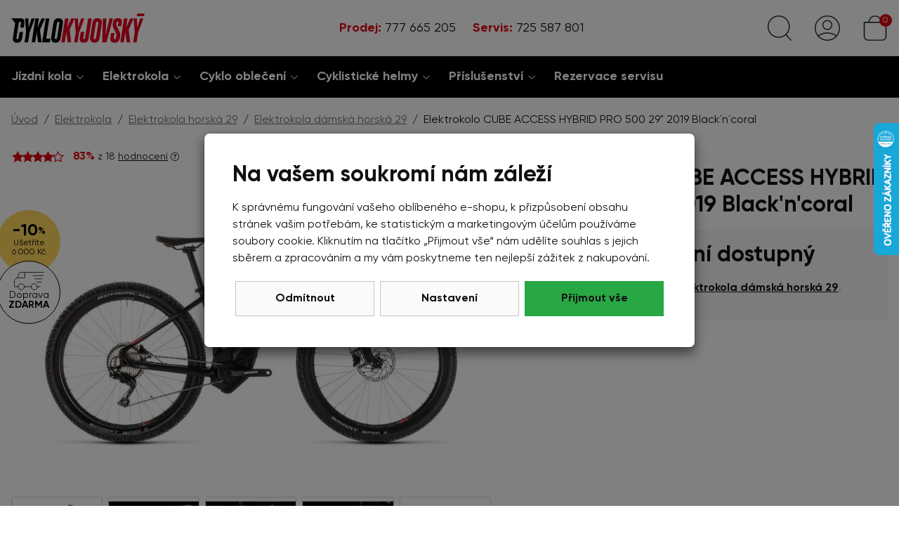

--- FILE ---
content_type: text/html;charset=utf-8
request_url: https://www.cyklokyjovsky.cz/elektrokolo-cube-access-hybrid-pro-500-29-2019-black-n-coral/d46137
body_size: 60286
content:
<!doctype html><html lang="cs-CZ">
<head><link rel="preconnect" href="https://www.googletagmanager.com">
    <link rel="dns-prefetch" href="https://www.googletagmanager.com"><script>
    window.dataLayer = window.dataLayer || [];
    function gtag(){window.dataLayer.push(arguments);}
    gtag('consent', 'default', {"analytics_storage" : "denied","ad_storage" : "denied","ad_user_data" : "denied","ad_personalization" : "denied", "wait_for_update": 500});
    window.dataLayer.push({'event':'wk-consent', 'wk_ad_storage': 'denied'});
</script>
    <meta name="viewport" content="width=device-width, initial-scale=1.0" />
    <meta http-equiv="content-type" content="text/html; charset=utf-8" />
    <title>Elektrokolo CUBE ACCESS HYBRID PRO 500 29" 2019 Black'n'coral    | CYKLOKYJOVSKY.cz</title>
    <meta name="author" content="Web-Klub.cz" />
    <meta name="robots" content="index,follow" />
    <link rel="preload" href="/fonts/Gilroy-Regular.woff2" as="font" type="font/woff2" crossorigin />
    <link rel="stylesheet" href="/css/fonts.css?691" />
    <link rel="stylesheet" href="/css/common.css?691" />
    <link rel="icon" type="image/png" href="/favicon/favicon-96x96.png" sizes="96x96" />
    <link rel="icon" type="image/svg+xml" href="/favicon/favicon.svg" />
    <link rel="shortcut icon" href="/favicon/favicon.ico" />
    <link rel="apple-touch-icon" sizes="180x180" href="/favicon/apple-touch-icon.png" />
    <meta name="apple-mobile-web-app-title" content="Cyklo K" />
    <link rel="manifest" href="/favicon/site.webmanifest" />
    <script>
    window.dataLayer.push({ ecommerce: null });
    window.dataLayer.push({
        'event':'view_item',
        'ecomm_pagetype':'product',
        'ecomm_prodid':'46137',
        'ecomm_totalvalue': 49578.51,
        "productName":"Elektrokolo CUBE ACCESS HYBRID PRO 500 29&quot; 2019 Black´n´coral",
        'visitorType':'anonymous',
        'ecommerce': {'items': [{'item_id':'46137','item_name':'Elektrokolo CUBE ACCESS HYBRID PRO 500 29&quot; 2019 Black´n´coral','price':'49578.51','item_brand':'CUBE','item_category':'Elektrokola dámská horská 29','item_condition':'nedostupne','quantity':'1'}]}
    });
    var seznam_itemId = '46137';
    var seznam_pagetype = 'offerdetail';
</script>
    
    <meta name="description" content="Horské elektrokolo CUBE ACCESS HYBRID PRO 500 - designově krásně provedené dámské elektrokolo na hliníkovém rámu s částečně zapuštěnou baterií, s motorem BOSCH Performance CX (75Nm, 250Watt) a baterií Bosch PowerPack 500. Kolo s desetirychlostní výbavou Shimano DEORE a s odpruženou vidlicí SUNTOUR, spolehlivé hydraulické brzdy Shimano. Váha: 22,9 kg" />
    <meta name="keywords" content="Elektrokolo CUBE ACCESS HYBRID PRO 500 29&quot; 2019 Black´n´coral,Elektrokola dámská horská 29,CUBE,e-shop" />
    <link rel="canonical" href="https://www.cyklokyjovsky.cz/elektrokolo-cube-access-hybrid-pro-500-29-2019-black-n-coral/d46137" />
    <meta property="og:title" content="Elektrokolo CUBE ACCESS HYBRID PRO 500 29&quot; 2019 Black´n´coral | CYKLOKYJOVSKY.cz"/>
    <meta property="og:type" content="article" />
    <meta property="og:url" content="https://www.cyklokyjovsky.cz/elektrokolo-cube-access-hybrid-pro-500-29-2019-black-n-coral/d46137"/>
    <meta property="og:image" content="https://www.cyklokyjovsky.cz/UserFiles/zbozi/obrazky/detail/238100-light-zoom-3.jpg" />
    <link rel="stylesheet" href="/css/pages/item-detail.css?691">
    <link rel="stylesheet" href="/css/pages/articles.css?691">
    
    

    <script>(function(w,d,s,l,i){w[l]=w[l]||[];w[l].push({'gtm.start':
            new Date().getTime(),event:'gtm.js'});var f=d.getElementsByTagName(s)[0],
            j=d.createElement(s),dl=l!='dataLayer'?'&l='+l:'';j.async=true;j.src=
            'https://www.googletagmanager.com/gtm.js?id='+i+dl;f.parentNode.insertBefore(j,f);
    })(window,document,'script','dataLayer','GTM-5WTHB96');</script>
    <script>
var _smartsupp = _smartsupp || {};
_smartsupp.key = '3aeba2f484e9885231ad7691d47edfc34bf0c0e2';
 window.onload = function(){
   setTimeout(loadAfterTime, 3000)
};
function loadAfterTime() { 
window.smartsupp||(function(d) {
  var s,c,o=smartsupp=function(){ o._.push(arguments)};o._=[];
  s=d.getElementsByTagName('script')[0];c=d.createElement('script');
  c.type='text/javascript';c.charset='utf-8';c.async=true;  c.src='https://www.smartsuppchat.com/loader.js?';s.parentNode.insertBefore(c,s);
})(document);
}
</script>
</head>
<body><noscript><iframe src="https://www.googletagmanager.com/ns.html?id=GTM-5WTHB96" height="0" width="0" style="display:none;visibility:hidden"></iframe></noscript>

    <div id="cookies-popup" class="dH">
        <h2 class="pb-0">Na vašem soukromí nám záleží</h2>
        <div class="cookie__text">K správnému fungování vašeho oblíbeného e-shopu, k přizpůsobení obsahu stránek vašim potřebám, ke statistickým a marketingovým účelům používáme soubory cookie.  Kliknutím na tlačítko &bdquo;Přijmout vše&ldquo; nám udělíte souhlas s jejich sběrem a zpracováním a my vám poskytneme ten nejlepší zážitek z nakupování.</div>
        <div class="mc__footer pt-3">
            <a href="javascript:void(0);" id="accept-required" class="js-set-cookie-btn cookie__btn cookie__btn--gray cookie__btn--mobile-last" rel="nofollow">Odmítnout</a>
            <a href="/cookiesSetting.dhtml" data-modal="static" class="cookie__btn cookie__btn--gray modal-trigger" rel="nofollow">Nastavení</a>
            <a href="javascript:void(0);" id="accept-all" class="js-set-cookie-btn cookie__btn cookie__btn--mobile-first" rel="nofollow">Přijmout vše</a>
        </div>
    </div>


<div style="display: none;"><svg xmlns="http://www.w3.org/2000/svg" xmlns:xlink="http://www.w3.org/1999/xlink"><symbol id="i-search" viewBox="0 0 26 26" xmlns="http://www.w3.org/2000/svg"><g fill="none" stroke-linecap="round" stroke-linejoin="round" transform="translate(.75 .75)"><path d="m18.92 19.41 5.17 5.23"></path><ellipse cx="11.32" cy="10.73" rx="10.91" ry="10.88"></ellipse></g></g></symbol><symbol id="i-user" viewBox="0 0 26 26" xmlns="http://www.w3.org/2000/svg"><g fill="none" stroke="#1D1D1B" stroke-linecap="round" stroke-linejoin="round"><circle cx="13" cy="13" r="12.45"></circle><circle cx="13" cy="9.83" r="4.62"></circle><path d="M3.55 21.12a15.69 15.69 0 0 1 18.88 0"></path></g></symbol><symbol id="i-phone" viewBox="0 0 26 26" xmlns="http://www.w3.org/2000/svg"><path d="M24.8 25.1l1.2-5.3c.1-.6-.2-1.2-.7-1.4L19.6 16c-.5-.2-1.1-.1-1.4.3l-2.5 3.1c-3.9-1.8-7.1-5-9-9l3.1-2.5c.4-.3.6-.9.4-1.4L7.6.7C7.4.2 6.8-.1 6.2 0L.9 1.2c-.5.2-.9.7-.9 1.2C0 15.4 10.5 26 23.6 26c.5 0 1-.4 1.2-.9z"></path></symbol><symbol id="i-menu" viewBox="0 0 26 26" xmlns="http://www.w3.org/2000/svg"><g id="menu" fill="none" stroke="#1D1D1B" stroke-linecap="round" stroke-linejoin="round"><path d="M.6.7h24.8M.6 25.3h24.8M.6 13h24.8"></path></g></symbol><symbol id="i-cart" viewBox="0 0 26 26"  xmlns="http://www.w3.org/2000/svg"><g fill="none" stroke-linecap="round" stroke-linejoin="round"><path d="M6.54 7.02a6.46 6.46 0 1 1 12.92 0"></path><path d="M20.39 25.35H5.61a3.85 3.85 0 0 1-3.85-3.85V7.02h22.48V21.5a3.85 3.85 0 0 1-3.85 3.85h0z"></path></g></symbol><symbol id="i-home" viewBox="0 0 84 74" xmlns="http://www.w3.org/2000/svg" fill="none"><path d="M5.55566 27.375H78.4446V72H5.55566V27.375Z" stroke="black" stroke-width="2.5"></path><path d="M47.7141 37H70.5713V72H47.7141V37Z" stroke="black" stroke-width="2.5"></path><path d="M13.4287 37H40.0954V58.3889H13.4287V37Z" stroke="black" stroke-width="2.5"></path><path d="M72.476 2H11.5236C9.4284 2 7.71411 3.75 7.71411 5.88889V11.7222H76.2855V5.88889C76.2855 3.75 74.5713 2 72.476 2ZM36.2855 11.7222H47.7141V27.2778H36.2855V11.7222ZM66.7617 11.7222H57.2379L59.1427 27.2778H70.5713L66.7617 11.7222ZM17.2379 11.7222H26.7617L24.857 27.2778H13.4284L17.2379 11.7222Z" stroke="black" stroke-width="2.5"></path><path d="M57.2381 11.7222H47.7143V27.2777H59.1429L57.2381 11.7222ZM76.2857 11.7222H66.7619L70.5714 27.2777H82L76.2857 11.7222ZM26.7619 11.7222H36.2857V27.2777H24.8571L26.7619 11.7222ZM7.71429 11.7222H17.2381L13.4286 27.2777H2L7.71429 11.7222Z" stroke="black" stroke-width="2.5"></path></symbol></svg></div>
<header id="js-header" class="header">
    <div class="container-xxl px-0">
        <div class="d-flex justify-content-between align-items-center h__height">
            <div class="d-flex">
                <div data-target="#mm__wrapper" role="button" class="js-btn-trigger js-h__btn-menu h__btn d-lg-none" title="Menu" aria-label="Menu"><svg><use xlink:href="#i-menu"></use></svg></div>
                <a href="/" title="Úvodní stránka" class="h__logo-link"><svg xmlns="http://www.w3.org/2000/svg" xml:space="preserve" class="img-fluid" width="284" height="62" viewBox="0 0 284 62"><path fill="#E20020" d="m155.34 38.91-1.95 12.33c-.27 1.82.27 2.7 1.55 2.7h.27c1.35 0 1.75-1.08 2.02-2.76l6.4-40.3h7.68l-6.47 40.77c-1.08 6.74-3.71 9.77-9.1 9.77h-2.22c-5.46 0-8.69-2.83-7.68-9.3l2.09-13.21h7.41zM183.85 10.4c7.21 0 9.91 4.52 8.83 11.52l-4.38 27.83c-1.08 6.87-3.57 11.86-10.31 11.86h-1.28c-7.01 0-9.77-4.85-8.69-11.86l4.38-27.83c1.08-7.01 3.44-11.52 10.18-11.52h1.27zm-3.84 11.12-4.51 28.71c-.47 2.36.07 3.98 2.16 3.98s2.56-1.55 3.03-3.98l4.52-28.71c.47-2.7-.41-3.84-2.23-3.84-1.83 0-2.5 1.21-2.97 3.84M195.03 10.87h7.35l-1.62 34.1 8.42-34.1h7.21l-13.67 50.14h-9.04zM219.36 61.55c-6.27 0-9.43-3.64-8.42-9.84l1.62-10.31h7.34l-1.48 9.43c-.34 2.29.34 3.44 2.16 3.44s2.36-1.35 2.83-4.38l.2-1.28c.74-4.25.14-5.93-2.22-10.24l-2.02-3.71c-2.7-4.85-4.11-8.29-3.23-13.41l.27-1.69c1.01-6.47 4.04-9.16 9.5-9.16h1.75c5.93 0 8.69 2.76 7.82 8.42l-1.28 8.15h-7.21l1.08-6.81c.34-2.09-.07-3.03-1.75-3.03s-2.16 1.08-2.43 2.76l-.2 1.28c-.34 2.7.2 4.04 2.16 7.95l1.95 3.91c3.03 6.33 4.85 9.23 3.97 15.57l-.27 1.75c-1.15 7.61-4.65 11.19-10.58 11.19h-1.56zM252.98 10.87h7.48l-10.58 23.52 3.37 26.62h-7.61l-2.7-21.56-3.43 21.56h-7.42l7.95-50.14h7.42l-3.04 19.21zM270.1 40.39l-3.3 20.62h-7.42l3.37-21.09-2.15-29.05h7.01l.4 18.8 6.2-18.8h7.01zM127.38 10.87h7.48l-10.58 23.52 3.37 26.62h-7.62l-2.69-21.56-3.44 21.56h-7.41l7.95-50.14h7.41l-3.03 19.21zM144.49 40.39l-3.3 20.62h-7.41l3.37-21.09-2.16-29.05H142l.4 18.8 6.21-18.8h7z"></path><path d="M19.76 10.4H.27L8.4 20.44l-.02.14-4.79 30.39c-.88 5.39.88 10.71 8.22 10.71h1.75c6.87 0 8.83-5.46 9.7-10.58l1.89-12h-7.41l-1.88 11.8c-.34 2.09-.94 3.37-2.76 3.37s-2.22-1.42-1.95-3.3l4.72-29.99c.34-2.16.88-3.3 2.7-3.3 1.75 0 2.43 1.08 2.09 3.3l-1.42 8.76h7.41L28 21.11c.73-5.05-.08-10.71-8.24-10.71M43.08 10.87l-6.2 18.8-.4-18.8h-7.01l2.15 29.05-3.37 21.09h7.42l3.3-20.62 11.12-29.52zM71.79 10.87h-7.48l-8.56 19.21 3.03-19.21h-7.41l-7.95 50.14h7.41l3.44-21.56 2.69 21.56h7.62l-3.37-26.62zM81.08 10.87h-7.41l-7.95 50.14h16.44l1.22-7.75h-9.03zM100.96 10.4h-1.28c-6.74 0-9.1 4.52-10.18 11.52l-4.38 27.83c-1.08 7.01 1.68 11.86 8.69 11.86h1.28c6.74 0 9.23-4.99 10.31-11.86l4.38-27.83c1.09-7-1.61-11.52-8.82-11.52m1.35 11.12L97.8 50.23c-.47 2.43-.94 3.98-3.03 3.98s-2.63-1.62-2.16-3.98l4.52-28.71c.47-2.63 1.14-3.84 2.96-3.84s2.69 1.15 2.22 3.84"></path><path fill="#E20020" d="m268.27.32-1.17 5.73h15.46l1.17-5.73z"></path></svg> </a>
            </div>
            <script type="application/ld+json">
                    {
                        "@context": "https://schema.org",
                        "@type": "Organization",
                        "name": "Cyklo Kyjovský s.r.o.",
                        "url": "https://www.cyklokyjovsky.cz/",
                        "logo": "https://www.cyklokyjovsky.cz/images/logo-cyklo-kyjovsky-br.svg",
                        "email": "info@cyklokyjovsky.cz",
                        "telephone": "777 665 205",
                        "address": {
                            "@type": "PostalAddress",
                            "streetAddress": "Československé armády 1213",
                            "addressLocality": "Slavkov u Brna",
                            "addressRegion": "Jihomoravský kraj",
                            "postalCode": "68401",
                            "addressCountry": "CS"
                        }
                    }
                </script>
            <div class="h__phone">
                <a href="tel:+420777 665 205" title="Volejte 777 665 205" class="d-inline-block mr-3 mr-md-4"><strong>Prodej:</strong> 777 665 205</a>
                <a href="tel:+420725 587 801" title="Volejte 725 587 801" class=""><strong>Servis:</strong> 725 587 801</a>
            </div>

            <div class="h__icons d-flex">
                <div class="position-static">
                    <a href="javascript:void(0);" id="searchButton" role="button" class="js-btn-trigger h__btn" data-target=".h__search-content" title="Hledej"><svg stroke="#1D1D1B"><use xlink:href="#i-search"></use></svg></a>
                    <div class="h__search-content">
                        <div class="container-xxl container-w-1360 px-0">
                        <form action="/items.dhtml" method="get" id="formSearch" role="search">
                            <fieldset>
                                <div class="input-group input-group-lg">
                                    <input type="hidden" name="search" value="true" />
                                    <input id="js-search-input" type="text" name="pattern" class="form-control h__search-input" placeholder="např. cube, elektrokolo" />
                                    <span class="input-group-append"><button class="btn btn-lg btn-success" type="submit" title="Hledej"><svg width="26" height="26" ><use xlink:href="#i-search" stroke="white"></use></svg></button></span>
                                </div>
                            </fieldset>
                        </form>
                        </div>
                    </div>
                </div>

                <div class="position-relative">
                <a data-target=".h__user-content" class="js-btn-trigger h__btn position-relative" title="Můj účet"><svg><use xlink:href="#i-user"></use></svg></a>
                    
                    <div class="h__user-content">
                        
                            <form id="headerCustomerLogin" action="/customerLogin.dhtml" method="post">
                                <input type="hidden" name="redirectTo" value="/customerOrders.dhtml" />
                                <div class="modal-body px-5">
                                    <div id="headerCustomerLoginMessage" class="dH" role="alert"></div>
                                    <div class="form-group">
                                        <label for="username" class="sr-only">Vaše emailová adresa</label>
                                        <input id="username" type="text" name="username" placeholder="Vaše e-mailová adresa" class="required max(10) form-control input-lg" value="" />
                                    </div>
                                    <div class="form-group">
                                        <label for="logPassword" class="sr-only">Heslo</label>
                                        <input id="logPassword" type="password" placeholder="Heslo" name="password" value="" class="required form-control  input-lg" />
                                        <a href="/recoverPassword.dhtml" style="display:block;padding-top: .3em;">Zapomněl(a) jsem heslo</a></div>
                                        <label for="loginTop" class="sr-only">Přihlašte se</label>
                                        <button id="loginTop" type="submit" class="btn btn-success btn-block">Přihlásit se</button>
                                </div>
                                <div class="modal-footer justify-content-center">
                                    <a href="/registrace"><strong>Založit účet</strong> (registrace)</a>
                                </div>
                            </form>
                        
                        
                    </div>
                </div>
                <div id="js-cart-preview" class="position-relative">
<a class="js-btn-trigger h__btn position-relative" data-target=".h__basket" title="Nákupní košík" rel="nofollow">
    <svg><use xlink:href="#i-cart" stroke="#1D1D1B"></use></svg><span class="info">0</span>
</a>
<div class="h__basket p-4"><strong class="h4">Váš nákupní košík je prázdný.</strong><br />Pokud potřebujete poradit zavolejte nám<br /> <a href="tel:777 665 205">777 665 205</a>.</div>
</div>
            </div>
        </div>
    </div>
</header>
<div id="mm__wrapper">
    <div class="container-xxl d-lg-flex justify-content-between align-items-center px-0 px-lg-2">
        <nav id="mm"><ul class="mm__UL1">
    <li class="mm__LI1 mm__LI1--has-submenu">
            
        <a href="/jizdni-kola" class="mm__A1 mm__A1--has-submenu">Jízdní kola</a>
        
            <div class="submenu"><div class="container-xxl"><ul class="mm__UL2 row">
    <li class="mm__LI2 col-lg-4 col-xl-3">
            
        <a href="/horska-kola-29" class="mm__A2">Horská kola 29</a>
        
    </li>
    
    <li class="mm__LI2 col-lg-4 col-xl-3">
            
        <a href="/horska-kola-27-5" class="mm__A2">Horská kola 27,5</a>
        
    </li>
    
    <li class="mm__LI2 col-lg-4 col-xl-3">
            
        <a href="/celoodruzena-kola" class="mm__A2">Celoodpružená kola</a>
        
    </li>
    
    <li class="mm__LI2 col-lg-4 col-xl-3">
            
        <a href="/detska-kola" class="mm__A2">Dětská kola</a>
        
    </li>
    
    <li class="mm__LI2 col-lg-4 col-xl-3">
            
        <a href="/silnicni-kola" class="mm__A2">Silniční kola</a>
        
    </li>
    
    <li class="mm__LI2 col-lg-4 col-xl-3">
            
        <a href="/cyklokrosova-kola-grave" class="mm__A2">Cyklokrosová kola a Gravel</a>
        
    </li>
    
    <li class="mm__LI2 col-lg-4 col-xl-3">
            
        <a href="/krosova-trekingova-kola" class="mm__A2 mm__A2--last">Krosová a trekingová kola</a>
        
    </li>
    </ul></div></div>
        
    </li>
    
    <li class="mm__LI1 mm__LI1--has-submenu">
            
        <a href="/elektrokola" class="mm__A1 mm__A1--has-submenu">Elektrokola</a>
        
            <div class="submenu"><div class="container-xxl"><ul class="mm__UL2 row">
    <li class="mm__LI2 col-lg-4 col-xl-3">
            
        <a href="/elektrokola-horska-29" class="mm__A2">Elektrokola horská 29</a>
        
    </li>
    
    <li class="mm__LI2 col-lg-4 col-xl-3">
            
        <a href="/elektrokola-horska-27-5" class="mm__A2">Elektrokola horská 27,5</a>
        
    </li>
    
    <li class="mm__LI2 col-lg-4 col-xl-3">
            
        <a href="/elektrokola-celoodpruzena" class="mm__A2">Elektrokola celoodpružená</a>
        
    </li>
    
    <li class="mm__LI2 col-lg-4 col-xl-3">
            
        <a href="/elektrokola-krosova-a-trekingova" class="mm__A2">Elektrokola krosová a trekingová</a>
        
    </li>
    
    <li class="mm__LI2 col-lg-4 col-xl-3">
            
        <a href="/elektrokola-gravel" class="mm__A2">Elektrokola gravel</a>
        
    </li>
    
    <li class="mm__LI2 col-lg-4 col-xl-3">
            
        <a href="/elektrokola-silnicni" class="mm__A2">Elektrokola silniční</a>
        
    </li>
    
    <li class="mm__LI2 col-lg-4 col-xl-3">
            
        <a href="/elektrokola-detska" class="mm__A2">Elektrokola dětská</a>
        
    </li>
    
    <li class="mm__LI2 col-lg-4 col-xl-3">
            
        <a href="/elektrokola-se-snizenym-ramem" class="mm__A2">Elektrokola se sníženým rámem</a>
        
    </li>
    
    <li class="mm__LI2 col-lg-4 col-xl-3">
            
        <a href="/lehka-elektrokola" class="mm__A2">Lehká elektrokola</a>
        
    </li>
    
    <li class="mm__LI2 col-lg-4 col-xl-3">
            
        <a href="/vyprodej" class="mm__A2 mm__A2--last">Výprodej elektrokol</a>
        
    </li>
    </ul></div></div>
        
    </li>
    
    <li class="mm__LI1 mm__LI1--has-submenu">
            
        <a href="/cyklo-obleceni" class="mm__A1 mm__A1--has-submenu">Cyklo oblečení</a>
        
            <div class="submenu"><div class="container-xxl"><ul class="mm__UL2 row">
    <li class="mm__LI2 col-lg-4 col-xl-3">
            
        <a href="/cyklisticke-dresy" class="mm__A2">Cyklistické dresy</a>
        
    </li>
    
    <li class="mm__LI2 col-lg-4 col-xl-3">
            
        <a href="/cyklisticke-kalhoty" class="mm__A2">Cyklistické kalhoty</a>
        
    </li>
    
    <li class="mm__LI2 col-lg-4 col-xl-3">
            
        <a href="/cyklo-bundy-plastenky-a-vesty" class="mm__A2">Bundy, pláštěnky a vesty</a>
        
    </li>
    
    <li class="mm__LI2 col-lg-4 col-xl-3">
            
        <a href="/detske-cyklo-obleceni" class="mm__A2">Dětské cyklo oblečení</a>
        
    </li>
    
    <li class="mm__LI2 col-lg-4 col-xl-3">
            
        <a href="/cyklo-rukavice" class="mm__A2">Cyklo rukavice</a>
        
    </li>
    
    <li class="mm__LI2 col-lg-4 col-xl-3">
            
        <a href="/cyklo-navleky" class="mm__A2">Cyklo návleky</a>
        
    </li>
    
    <li class="mm__LI2 col-lg-4 col-xl-3">
            
        <a href="/cepice-satky-kukly" class="mm__A2">Čepice, šátky, kukly</a>
        
    </li>
    
    <li class="mm__LI2 col-lg-4 col-xl-3">
            
        <a href="/ponozky" class="mm__A2">Ponožky</a>
        
    </li>
    
    <li class="mm__LI2 col-lg-4 col-xl-3">
            
        <a href="/funkcni-pradlo" class="mm__A2">Funkční prádlo</a>
        
    </li>
    
    <li class="mm__LI2 col-lg-4 col-xl-3">
            
        <a href="/cyklisticke-tretry" class="mm__A2">Tretry</a>
        
    </li>
    
    <li class="mm__LI2 col-lg-4 col-xl-3">
            
        <a href="/sportovni-bryle" class="mm__A2 mm__A2--last">Brýle</a>
        
    </li>
    </ul></div></div>
        
    </li>
    
    <li class="mm__LI1 mm__LI1--has-submenu">
            
        <a href="/cyklisticke-helmy" class="mm__A1 mm__A1--has-submenu">Cyklistické helmy</a>
        
            <div class="submenu"><div class="container-xxl"><ul class="mm__UL2 row">
    <li class="mm__LI2 col-lg-4 col-xl-3">
            
        <a href="/cyklo-helmy-pro-dospele" class="mm__A2">Cyklo helmy pro dospělé</a>
        
    </li>
    
    <li class="mm__LI2 col-lg-4 col-xl-3">
            
        <a href="/helmy-pro-deti" class="mm__A2 mm__A2--last">Cyklo helmy pro děti</a>
        
    </li>
    </ul></div></div>
        
    </li>
    
    <li class="mm__LI1 mm__LI1--has-submenu">
            
        <a href="/cyklo-prislusenstvi" class="mm__A1 mm__A1--has-submenu">Příslušenství</a>
        
            <div class="submenu"><div class="container-xxl"><ul class="mm__UL2 row">
    <li class="mm__LI2 col-lg-4 col-xl-3">
            
        <a href="/blatniky-kolo" class="mm__A2">Blatníky</a>
        
    </li>
    
    <li class="mm__LI2 col-lg-4 col-xl-3">
            
        <a href="/brasny-a-nosice" class="mm__A2">Brašny a nosiče</a>
        
    </li>
    
    <li class="mm__LI2 col-lg-4 col-xl-3">
            
        <a href="/detske-cyklo-sedacky" class="mm__A2">Dětské sedačky</a>
        
    </li>
    
    <li class="mm__LI2 col-lg-4 col-xl-3">
            
        <a href="/drzaky-kol" class="mm__A2">Držáky kol</a>
        
    </li>
    
    <li class="mm__LI2 col-lg-4 col-xl-3">
            
        <a href="/hustilky" class="mm__A2">Hustilky</a>
        
    </li>
    
    <li class="mm__LI2 col-lg-4 col-xl-3">
            
        <a href="/cyklo-lahve" class="mm__A2">Láhve</a>
        
    </li>
    
    <li class="mm__LI2 col-lg-4 col-xl-3">
            
        <a href="/lepeni-dusi-tmely" class="mm__A2">Lepení duší, tmely</a>
        
    </li>
    
    <li class="mm__LI2 col-lg-4 col-xl-3">
            
        <a href="/kosiky-na-lahve" class="mm__A2">Košíky na láhve</a>
        
    </li>
    
    <li class="mm__LI2 col-lg-4 col-xl-3">
            
        <a href="/cyklo-naradi" class="mm__A2">Nářadí</a>
        
    </li>
    
    <li class="mm__LI2 col-lg-4 col-xl-3">
            
        <a href="/osvetleni-na-kolo" class="mm__A2">Osvětlení</a>
        
    </li>
    
    <li class="mm__LI2 col-lg-4 col-xl-3">
            
        <a href="/mazaci-cistici-prostredky" class="mm__A2">Mazací a čistící prostředky</a>
        
    </li>
    
    <li class="mm__LI2 col-lg-4 col-xl-3">
            
        <a href="/nosice-na-kolo" class="mm__A2">Nosiče, koše</a>
        
    </li>
    
    <li class="mm__LI2 col-lg-4 col-xl-3">
            
        <a href="/prislusenstvi-elektrokol" class="mm__A2">Příslušenství  elektrokol</a>
        
    </li>
    
    <li class="mm__LI2 col-lg-4 col-xl-3">
            
        <a href="/pedaly" class="mm__A2">Pedály</a>
        
    </li>
    
    <li class="mm__LI2 col-lg-4 col-xl-3">
            
        <a href="/rohy-na-kolo" class="mm__A2">Rohy, madla</a>
        
    </li>
    
    <li class="mm__LI2 col-lg-4 col-xl-3">
            
        <a href="/sedla-na-kolo" class="mm__A2">Sedla, sedlovky</a>
        
    </li>
    
    <li class="mm__LI2 col-lg-4 col-xl-3">
            
        <a href="/stojany-na-kolo" class="mm__A2">Stojany</a>
        
    </li>
    
    <li class="mm__LI2 col-lg-4 col-xl-3">
            
        <a href="/cyklo-pocitace-tachometry-kolo" class="mm__A2">Tachometry</a>
        
    </li>
    
    <li class="mm__LI2 col-lg-4 col-xl-3">
            
        <a href="/zamky-na-kolo" class="mm__A2">Zámky</a>
        
    </li>
    
    <li class="mm__LI2 col-lg-4 col-xl-3">
            
        <a href="/duse" class="mm__A2">Duše</a>
        
    </li>
    
    <li class="mm__LI2 col-lg-4 col-xl-3">
            
        <a href="/plaste" class="mm__A2">Pláště</a>
        
    </li>
    
    <li class="mm__LI2 col-lg-4 col-xl-3">
            
        <a href="/koncovky-ramu" class="mm__A2">Koncovky rámů</a>
        
    </li>
    
    <li class="mm__LI2 col-lg-4 col-xl-3">
            
        <a href="/bosch" class="mm__A2">Bosch</a>
        
    </li>
    
    <li class="mm__LI2 col-lg-4 col-xl-3">
            
        <a href="/tazna-lana" class="mm__A2">Tažná lana</a>
        
    </li>
    
    <li class="mm__LI2 col-lg-4 col-xl-3">
            
        <a href="/nahradni-dily-cube" class="mm__A2">Náhradní díly Cube</a>
        
    </li>
    
    <li class="mm__LI2 col-lg-4 col-xl-3">
            
        <a href="/zvonky" class="mm__A2">Zvonky</a>
        
    </li>
    
    <li class="mm__LI2 col-lg-4 col-xl-3">
            
        <a href="/lahvefidlock" class="mm__A2">Láhve Fidlock</a>
        
    </li>
    
    <li class="mm__LI2 col-lg-4 col-xl-3">
            
        <a href="/darkove-poukazy" class="mm__A2 mm__A2--last">Dárkové poukazy</a>
        
    </li>
    </ul></div></div>
        
    </li>
    
    <li class="mm__LI1">
            
        <a href="/servis-jizdnich-kol" class="mm__A1 mm__A1--last">Rezervace servisu</a>
        
    </li>
    </ul></nav>
        <nav class="mm__tree-page">
            <ul class="mm__UL1">
                
            </ul>
        </nav>
        <section class="mm__mobile-info d-lg-none">
            <p><strong>Servis:</strong> <a href="tel:725 587 801" class="mr-3" title="Volejte 725 587 801">725 587 801</a><br />
                <strong>Prodej:</strong> <a href="tel:777 665 205" title="Volejte 777 665 205">777 665 205</a> <br />
                <strong>E-mail:</strong> <a href="mailto:info@cyklokyjovsky.cz">info@cyklokyjovsky.cz</a></p>
        </section>
    </div>
</div>
    <div class="container-xxl">
<ul class="breadcrumb" aria-label="Breadcrumb">
    <li class="breadcrumb-item">
        
        <a href="/" title="Úvod">Úvod</a>
    </li>

    <li class="breadcrumb-item">
        
        <a href="/elektrokola" title="Elektrokola">Elektrokola</a>
    </li>

    <li class="breadcrumb-item">
        
        <a href="/elektrokola-horska-29" title="Elektrokola horská 29">Elektrokola horská 29</a>
    </li>

    <li class="breadcrumb-item">
        
        <a href="/elektrokola-damska-horska-29" title="Elektrokola dámská horská 29">Elektrokola dámská horská 29</a>
    </li>

    <li class="breadcrumb-item hidden-xs" aria-current="page">
        Elektrokolo CUBE ACCESS HYBRID PRO 500 29&quot; 2019 Black´n´coral
        
    </li>
</ul>
<script type="application/ld+json">
    {
        "@context": "https://schema.org",
        "@type": "BreadcrumbList",
        "itemListElement": [
    {
    "@type": "ListItem",
    "position":1,
    "name": "Úvod",
    "item": "https://www.cyklokyjovsky.cz/"
    },
    {
    "@type": "ListItem",
    "position":2,
    "name": "Elektrokola",
    "item": "https://www.cyklokyjovsky.cz/elektrokola"
    },
    {
    "@type": "ListItem",
    "position":3,
    "name": "Elektrokola horská 29",
    "item": "https://www.cyklokyjovsky.cz/elektrokola-horska-29"
    },
    {
    "@type": "ListItem",
    "position":4,
    "name": "Elektrokola dámská horská 29",
    "item": "https://www.cyklokyjovsky.cz/elektrokola-damska-horska-29"
    },
    {
    "@type": "ListItem",
    "position":5,
    "name": "Elektrokolo CUBE ACCESS HYBRID PRO 500 29&quot; 2019 Black´n´coral",
    "item": "https://www.cyklokyjovsky.cz/elektrokolo-cube-access-hybrid-pro-500-29-2019-black-n-coral/d46137"
    }
    ]
    }
</script></div>




<div class="container-xxl mt-2 mt-md-4 mb-5">
    <div class="row">
        <div class="col-md-7 pr-lg-5">
            <h1 class="h3 d-md-none">Elektrokolo CUBE ACCESS HYBRID PRO 500 29" 2019 Black'n'coral</h1>
            <div class="mb-3">
                <svg width="76" height="16" style="vertical-align: text-top;"><defs><linearGradient id="f-46137"><stop offset="83%" stop-color="#E00613"></stop><stop offset="83%" stop-color="#FFF"></stop></linearGradient></defs>
                    <use xlink:href="/images/icons/icons.svg#i-stars" fill="url(#f-46137)" stroke="#E00613"></use></svg>
                <span class="iD-rating__percent">83%</span> <small> z 18 <a href="/starRating.dhtml?itemId=46137" title="Přidat hodnocení">hodnocení</a></small>
                <svg width="12" height="12" data-toggle="tooltip" title="Hodnocení pochází od neověřených návštěvníku." class="js-tooltip align-middle"><use xlink:href="/images/icons/icons.svg#i-question-circle"></use></svg>
            </div>
            <div class="position-relative">
                <div class="iD-discount"><span>-10<em>%</em></span><span>Ušetříte<br/> 6 000 Kč</span></div>
                <div class="iD-free-transport"><span><svg width="43" height="26" stroke="#000"><use xlink:href="/images/icons/icons.svg#i-car"></use></svg> <br/>Doprava <strong>ZDARMA</strong></span></div>
            </div>
            <a title="" id="bigImage" data-image-id="img-102331" class="img-102331 d-block mx-5"
                >
                <img itemprop="image" id="detailImage" src="/images/preload-4-3.svg" data-src="/UserFiles/zbozi/obrazky/detail/238100-light-zoom-3.jpg" alt="Elektrokolo CUBE ACCESS HYBRID PRO 500 29" 2019 Black'n'coral" width="776" height="582" class="js-observe img-fluid" />
            </a>
            
                <ul class="iD-gallery mt-3 mb-5">
                    
                        
                            
                                <li class="mr-2"><a id="img-102331" title="" rel="gallery" data-detail-image="/UserFiles/zbozi/obrazky/detail/238100-light-zoom-3.jpg" href="/UserFiles/zbozi/obrazky/velke/238100-light-zoom-3.jpg"><img class="js-observe thumb img-fluid" src="/images/preload-4-3.svg" data-src="/UserFiles/zbozi/obrazky/male/238100-light-zoom-3.jpg" alt="" width="136" height="102" /></a></li>
                            
                            
                            
                        
                    
                        
                            
                                <li class="mr-2"><a id="img-102327" title="" rel="gallery" data-detail-image="/UserFiles/zbozi/obrazky/detail/csm-238100-d-1-39557d6375-3.jpg" href="/UserFiles/zbozi/obrazky/velke/csm-238100-d-1-39557d6375-3.jpg"><img class="js-observe thumb img-fluid" src="/images/preload-4-3.svg" data-src="/UserFiles/zbozi/obrazky/male/csm-238100-d-1-39557d6375-3.jpg" alt="" width="136" height="102" /></a></li>
                            
                            
                            
                        
                    
                        
                            
                                <li class="mr-2"><a id="img-102328" title="" rel="gallery" data-detail-image="/UserFiles/zbozi/obrazky/detail/csm-238100-d-2-14e0a6696e-3.jpg" href="/UserFiles/zbozi/obrazky/velke/csm-238100-d-2-14e0a6696e-3.jpg"><img class="js-observe thumb img-fluid" src="/images/preload-4-3.svg" data-src="/UserFiles/zbozi/obrazky/male/csm-238100-d-2-14e0a6696e-3.jpg" alt="" width="136" height="102" /></a></li>
                            
                            
                            
                        
                    
                        
                            
                                <li class="mr-2"><a id="img-102330" title="" rel="gallery" data-detail-image="/UserFiles/zbozi/obrazky/detail/csm-238100-d-3-18a1b758ad-3.jpg" href="/UserFiles/zbozi/obrazky/velke/csm-238100-d-3-18a1b758ad-3.jpg"><img class="js-observe thumb img-fluid" src="/images/preload-4-3.svg" data-src="/UserFiles/zbozi/obrazky/male/csm-238100-d-3-18a1b758ad-3.jpg" alt="" width="136" height="102" /></a></li>
                            
                            
                            
                        
                    
                        
                            
                            
                                <li><a href="/UserFiles/zbozi/obrazky/velke/csm-238100-d-4-f52ec4c9ed-3.jpg" title="" class="iD-gallery__more"><img src="/images/more-photo.svg" width="136" height="102" class="img-fluid" alt=""/><span>2 další</span></a></li>
                            
                            
                        
                    
                </ul>
            
            
            <div class="iD-short-desc">
                <a href="https://www.cyklokyjovsky.cz/autorizovane-bosch-e-bike-servisni-centrum-v-cyklo-kyjovsky/c33"><img src="/UserFiles/Image/clanky/Bosh-SC/bosch-ebike-service-center.jpg" class="img-fluid mb-3" alt=""/></a>
                <h2>Popis produktu</h2>
                Horské elektrokolo CUBE ACCESS HYBRID PRO 500 - designově krásně provedené dámské elektrokolo na hliníkovém rámu s částečně zapuštěnou baterií, s motorem BOSCH Performance CX (75Nm, 250Watt) a baterií Bosch PowerPack 500. Kolo s desetirychlostní výbavou Shimano DEORE a s odpruženou vidlicí SUNTOUR, spolehlivé hydraulické brzdy Shimano. Váha: 22,9 kg
                <a href="#js-more-info" class="js-scroll-to d-block" rel="nofollow">Další informace <svg xmlns="http://www.w3.org/2000/svg" width="8" height="8"><use xlink:href="/images/icons/icons.svg#i-arrow-down"></use></svg></a>
            </div>
            <h3>Bonus k nákupu</h3>

<ul class="list-check">
	<li><a href="https://www.cyklokyjovsky.cz/sleva-5-pri-nakupu-2-ks-kol-elektrokol/c72"><strong>Sleva 5%</strong></a> při nákupu 2 ks kol / elektrokol</li>
	<li><a href="https://www.cyklokyjovsky.cz/prodlouzena-zaruka-na-elektrokola-platna-od-1-4-2026/c86"><strong>Prodloužená záruka</strong></a> na elektrokola platná od 1. 4. 2026</li>
	<li><a href="https://www.cyklokyjovsky.cz/garancni-servis/c67"><strong>Garanční servis</strong></a> na kola zakoupená u nás ZDARMA.</li>
	<li>Garance <a href="https://www.cyklokyjovsky.cz/garance-prednostniho-servisu/c69"><strong>přednostních termínů</strong></a> servisu pro naše zákazníky.</li>
	<li>Pravidelné aktualizace<a href="https://www.cyklokyjovsky.cz/aktualizace-software-pohonneho-systemu-bosch/c68"><strong> software Bosch</strong></a> ZDARMA.</li>
	<li>Odběr <strong>seřízeného kola</strong> a možnost servisu u <strong><a href="https://www.cyklokyjovsky.cz/servisni-partneri/c38">našich partnerů</a></strong>.</li>
	<li>Odběr <strong>seřízeného kola</strong> v pobočkách sítě profesionálních cykloservisů <strong><a href="https://www.cyklokyjovsky.cz/kolofix/c47 ">Kolofix.cz</a></strong> po celé ČR.</li>
	<li>Kola posíláme <strong><a href="https://www.cyklokyjovsky.cz/kolo-objednane-prostrednictvim-e-shopu/c8">seřízená a bezpečně obalená</a></strong>.</li>
	<li>Zázemí kamenné <strong><a href="https://www.cyklokyjovsky.cz/cyklo-kyjovsky-na-nove-adrese/c32">prodejny</a></strong> na 380 m2.</li>
	<li>Jsme autorizované <strong><a href="https://www.cyklokyjovsky.cz/autorizovane-bosch-e-bike-servisni-centrum-v-cyklo-kyjovsky/c33">BOSCH E-bike</a></strong> servisní centrum.</li>
</ul>

        </div>
        <div class="col-md-5 ">
            
            <div class="text-uppercase"><a href="/cube">CUBE</a></div>
            <h2 class="d-none d-md-block">Elektrokolo CUBE ACCESS HYBRID PRO 500 29" 2019 Black'n'coral</h2>
            
            
            <form onsubmit="return false;" method="get" id="buy" action="" class="addToCart" autocomplete=off>
                
                
                    <div class="alert alert-info">
                        <h2>Produkt již není dostupný</h2>
                        <p>Prohlédněte si  kategorii <a href="/elektrokola-damska-horska-29"><strong>Elektrokola dámská horská 29</strong></a>.</p>
                    </div>
                
                
            </form>
            
        </div>
    </div>
</div>

<nav class="iD-nav-panel">
    <div class="container-xxl">
        <div class="d-flex justify-content-between">
            <ul class="d-flex justify-content-between mb-0">
                <li><a href="#js-header" class="js-scroll-to iD-nav-panel__btn iD-nav-panel__btn--top"><svg xmlns="http://www.w3.org/2000/svg" viewBox="0 0 26 26" width="20" height="20"><path d="M13.7,5.2l12,12.4c0.4,0.4,0.4,1,0,1.4l-1.6,1.7c-0.4,0.4-1,0.4-1.4,0l-9.7-10l-9.7,10 c-0.4,0.4-1,0.4-1.4,0l-1.6-1.7c-0.4-0.4-0.4-1,0-1.4l12-12.4C12.7,4.9,13.3,4.9,13.7,5.2z"></path></svg></a></li>
                
                <li><a href="#js-iDetail-specifications" class="iD-nav-panel__btn js-scroll-to">Specifikace</a></li>
                <li><a href="#js-iDetail-documents" class="iD-nav-panel__btn js-scroll-to">Dokumenty (2)</a></li>
                
                <li><a href="#js-iDetail-comments" class="iD-nav-panel__btn js-scroll-to">Dotazy (0)</a></li>
            </ul>
            <ul class="d-flex justify-content-end mb-0">
                <li><a href="#js-header" class="js-scroll-to iD-nav-panel__btn" title="Elektrokolo CUBE ACCESS HYBRID PRO 500 29" 2019 Black'n'coral">Koupit</a></li>
            </ul>
        </div>
    </div>
</nav>
<div id="js-more-info" class="container-xxl mt-5">
    
        
        
            <h2 id="js-iDetail-specifications">Specifikace</h2> <table class="iD-table-property">
<tbody>
<tr> 
 <th>Kód</th> 
 <td>238101</td> 
</tr> 
<tr> 
 <th>Model</th> 
 <td>Cube Access Hybrid Pro 500 Black'n'coral 2019</td> 
</tr> 
<tr> 
 <th>Rám</th> 
 <td>Aluminium Superlite, Gravity Casting, ARG, Double Butted, Disc Only, Tapered Headtube, Internal Cable Routing</td> 
</tr> 
<tr> 
 <th>Barva</th> 
 <td>Black'n'coral</td> 
</tr> 
<tr> 
 <th>Kategorie</th> 
 <td>hybrid</td> 
</tr> 
<tr> 
 <th>Velikosti</th> 
 <td>27.5: 14", 16" // 29: 17", 19"</td> 
</tr> 
<tr> 
 <th>Vidlice</th> 
 <td>SR Suntour XCM34 Coil, Tapered, 15x110mm, 100mm, Lockout</td> 
</tr> 
<tr> 
 <th>Zadní tlumič</th> 
</tr> 
<tr> 
 <th>Hlavové složení</th> 
 <td>FSA Orbit 1.5B ZS, Top Zero-Stack 1 1/8" (OD 44mm), Bottom Zero-Stack 1 1/2" (OD 56mm)</td> 
</tr> 
<tr> 
 <th>Představec</th> 
 <td>CUBE Performance Stem Pro, 31.8mm</td> 
</tr> 
<tr> 
 <th>Řidítka</th> 
 <td>CUBE Rise Trail Bar, 680mm</td> 
</tr> 
<tr> 
 <th>Gripy</th> 
 <td>CUBE Natural Fit Comfort</td> 
</tr> 
<tr> 
 <th>Zadní měnič</th> 
 <td>Shimano Deore RD-M6000-DGS, ShadowPlus, 10-Speed</td> 
</tr> 
<tr> 
 <th>Přesmykač</th> 
</tr> 
<tr> 
 <th>Řazení</th> 
 <td>Shimano Deore SL-M6000, Rapidfire-Plus</td> 
</tr> 
<tr> 
 <th>Brzdy</th> 
 <td>Shimano BR-MT200, Hydr. Disc Brake(180/180)</td> 
</tr> 
<tr> 
 <th>Převodník</th> 
 <td>FSA CK-745, 170mm, 15T</td> 
</tr> 
<tr> 
 <th>Kazeta</th> 
 <td>Shimano Deore CS-HG500, 11-42T</td> 
</tr> 
<tr> 
 <th>Řetěz</th> 
 <td>KMC X10</td> 
</tr> 
<tr> 
 <th>Ráfky</th> 
 <td>CUBE EX30, 32H, Disc, Tubeless Ready</td> 
</tr> 
<tr> 
 <th>Náboj přední</th> 
 <td>Shimano HB-M400-B, 15QR, Boost, Centerlock</td> 
</tr> 
<tr> 
 <th>Náboj zadní</th> 
 <td>Shimano FH-TX505, QR, Centerlock</td> 
</tr> 
<tr> 
 <th>Plášť přední</th> 
 <td>Schwalbe Smart Sam, Active, 2.60</td> 
</tr> 
<tr> 
 <th>Plášť zadní</th> 
 <td>Schwalbe Smart Sam, Active, 2.60</td> 
</tr> 
<tr> 
 <th>Pedály</th> 
</tr> 
<tr> 
 <th>Sedlo</th> 
 <td>CUBE WS Active 1.1</td> 
</tr> 
<tr> 
 <th>Sedlovka</th> 
 <td>CUBE Performance Post, 30.9mm</td> 
</tr> 
<tr> 
 <th>Motor</th> 
 <td>Bosch Drive Unit Performance CX (75Nm) Cruise (250Watt)</td> 
</tr> 
<tr> 
 <th>Baterie</th> 
 <td>Bosch PowerPack 500</td> 
</tr> 
<tr> 
 <th>Nabíječka</th> 
 <td>Bosch 2A</td> 
</tr> 
<tr> 
 <th>Display</th> 
 <td>Bosch Purion</td> 
</tr>
</tbody>
</table>
            
            
                <hr class="mt-4" />
                <h2 id="js-iDetail-documents">Dokumenty</h2>
                <img loading="lazy" src="/images/icons/files/PDF.png" height="16" width="16" alt="PDF" class="vAm"  /> <a class="vAm" download="" href="/UserFiles/File/Navody/Bosch2024/nabijecka-bosch-system-ebike-2-bcs220-bcs230-bcs250.pdf">nabijecka-bosch-system-ebike-2-bcs220-bcs230-bcs250.pdf</a> <span class="tS">[1.07 MB, PDF]</span><br /><img loading="lazy" src="/images/icons/files/PDF.png" height="16" width="16" alt="PDF" class="vAm"  /> <a class="vAm" download="" href="/UserFiles/File/Navody/Bosch-eBike-Battery-2021.pdf">Bosch-eBike-Battery-2021.pdf</a> <span class="tS">[4.57 MB, PDF]</span><br />
            
        
    

    
        <hr />
        
            <div class="row d-md-flex mb-4 pt-3 mb-lg-6">
                <div class="col-xs-12 col-md-6 pl-lg-5 order-md-1 d-flex align-items-center">
                    <div><h2 class="pt-0">CUBE</h2>

<p>Tato značka byla založena v roce 1993 v bavorské části Německa v městečku Waldershof nedaleko českých hranic. Zakladatel značky <a href="https://www.cyklokyjovsky.cz/cube">CUBE</a> Marcus Pürner začal montovat první kola v prostorách o velikosti pouhých 50 m². Díky neutuchající touze nabízet kvalitní kola za dostupné ceny a s důrazem na inovace a moderní technologie, se rychle stala lídrem mezi evropskými značkami. Současná roční produkce dosahuje 1,5 milionu vyrobených kol. Kola jsou dodávána do 60 zemí světa a značka tak zůstává inovativním lídrem, který kombinuje německou preciznost a pokročilé technologie, což jí dává silnou pozici jak na domácím, tak na mezinárodním trhu.</p>
</div>
                </div>
                <div class="col-xs-12 col-md-6 order-md-0">
                    <picture>
                        <source srcset="/UserFiles/Image/rozsirujici-texty/cube-company-688x516.jpg" type="image/webp">
                        <img class="img-fluid" loading="lazy" height="516" src="/UserFiles/Image/rozsirujici-texty/cube-company-688x516.jpg" alt="" />
                    </picture>
                </div>
            </div>
        
            <div class="row d-md-flex mb-4 pt-3 mb-lg-6">
                <div class="col-xs-12 col-md-6 pr-xl-5 d-flex align-items-center">
                    <div><h2 class="pt-0">Elektrokola CUBE</h2>

<p><a href="https://www.cyklokyjovsky.cz/elektrokola/cube">Elektrokola CUBE</a> jsou špičkou na trhu díky kvalitnímu zpracování, použití moderních technologií a důrazu na pohodlí i výkon. CUBE spolupracuje výhradně s německou společností Bosch na výrobě elektrokol s pokročilými pohonnými systémy, které poskytují dlouhý dojezd, spolehlivost a životnost. Jejich elektrokola jsou obzvláště populární díky kvalitnímu zpracování, výkonu a technologickým prvkům. Značka se zaměřuje nejen na profesionální cyklistiku, ale i na rekreační jezdce a rodiny. Největší oblibu si na našem trhu získaly modely <a href="https://www.cyklokyjovsky.cz/items.dhtml?search=true&amp;pattern=Reaction+Hybrid">Reaction Hybrid</a>, celoodpružená <a href="https://www.cyklokyjovsky.cz/items.dhtml?search=true&amp;pattern=stereo+hybrid">Stereo Hybrid</a>. Stále populárnější jsou také elektrokola se sníženým rámem jako <a href="https://www.cyklokyjovsky.cz/items.dhtml?search=true&amp;pattern=Touring+Hybrid">Touring Hybrid</a> a <a href="https://www.cyklokyjovsky.cz/items.dhtml?search=true&amp;pattern=Nuroad+Hybrid">Nuroad Hybrid</a> a <a href="https://www.cyklokyjovsky.cz/items.dhtml?search=true&amp;pattern=Reaction+Hybrid+Easy+Entry">Reaction Hybrid Easy Entry</a>."</p>
</div>
                </div>
                <div class="col-xs-12 col-md-6">
                    <picture>
                        <source srcset="/UserFiles/Image/rozsirujici-texty/cube-ebike-688x516.jpg" type="image/webp">
                        <img class="img-fluid" loading="lazy" height="516" src="/UserFiles/Image/rozsirujici-texty/cube-ebike-688x516.jpg" alt="" />
                    </picture>
                </div>
            </div>
        
    
    <hr class="my-5" />
    <div class="row">
        <div class="col-md-6 pr-xl-5">
            <div id="js-iDetail-comments" class="mb-5">
                <h2 class="pt-3">Dotazy k produktu <small>(0)</small></h2>
                <div class="iD-rating__info-box">
                    <p>Máte otázky k produktu: <strong>Elektrokolo CUBE ACCESS HYBRID PRO 500 29&quot; 2019 Black´n´coral</strong>?<br />Zeptejte se.</p>
                    <a id="newPost" href="/itemPost.dhtml?itemId=46137#post" class="modal-trigger btn btn-success" rel="nofollow">Napište dotaz</a>
                </div>
                
            </div>
        </div>
        <div class="col-md-6 pl-xl-5">
            <h2 id="detail-comments" class="pt-3">Hodnocení produktu</h2>
            <div class="iD-rating__info-box">
                <p>Přidejte vlastní hodnocení produktu a pomožte tak dalším nakupujícím.<br />Hodnoťte.</p>
                <a href="/starRating.dhtml?itemId=46137" class="btn btn-success" rel="nofollow">Přidat vlastní hodnocení</a>
            </div>
            
        </div>
    </div>
    <hr class="mt-3 mb-5" />
</div>







<section class="articles mb-7">
    <div class="container-xxl container-w-1360 pl-xxl-0 pr-xxl-0">
        <h2 class="text-center">Naše <strong>nejnovější články</strong></h2>
        <div class="row justify-content-center"><div class="col-md-4 mb-3 article__wrapper">
    <figure class="article__content d-flex flex-column h-100">
        <img src="/UserFiles/blog/cube-ebike-full.jpg" alt="Srovnání celoodpružených elektrokol CUBE Stereo Hybrid a AMS Hybrid" width="434" height="186" class="img-fluid" loading="lazy" />
        <div class="article__text d-flex flex-column justify-content-between flex-grow-1">
            <div><h3 class="h4 mb-3">Srovnání celoodpružených elektrokol CUBE Stereo Hybrid a AMS Hybrid</h3><figcaption>Jak se liší jednotlivé modelové řady a jak vybrat správné elektrokolo podle použití?</figcaption></div>
            <div><a href="/srovnani-celoodpruzenych-elektrokol-cube-stereo-hybrid-a-ams-hybrid/c90" class="btn btn-success stretched-link">Číst článek</a></div>
        </div>
    </figure>
</div><div class="col-md-4 mb-3 article__wrapper">
    <figure class="article__content d-flex flex-column h-100">
        <img src="/UserFiles/blog/cyklokyjovsky-servis-03136.jpg" alt="Prodloužená záruka na elektrokola platná od 1. 4. 2026" width="434" height="186" class="img-fluid" loading="lazy" />
        <div class="article__text d-flex flex-column justify-content-between flex-grow-1">
            <div><h3 class="h4 mb-3">Prodloužená záruka na elektrokola platná od 1. 4. 2026</h3><figcaption>S koncem cyklistické sezony jsme si pro naše zákazníky opět připravili<br />oblíbenou akci prodloužené záruky.</figcaption></div>
            <div><a href="/prodlouzena-zaruka-na-elektrokola-platna-od-1-4-2026/c86" class="btn btn-success stretched-link">Číst článek</a></div>
        </div>
    </figure>
</div><div class="col-md-4 mb-3 article__wrapper">
    <figure class="article__content d-flex flex-column h-100">
        <img src="/UserFiles/blog/powertube-front.jpg" alt="Baterie BOSCH pro elektrokola" width="434" height="186" class="img-fluid" loading="lazy" />
        <div class="article__text d-flex flex-column justify-content-between flex-grow-1">
            <div><h3 class="h4 mb-3">Baterie BOSCH pro elektrokola</h3><figcaption>Baterie, stejně jako celé pohonné systémy Bosch si získaly u zákazníků renomé nejvyšší kvality, funkčnosti a především životnosti.</figcaption></div>
            <div><a href="/baterie-bosch-pro-elektrokola/c85" class="btn btn-success stretched-link">Číst článek</a></div>
        </div>
    </figure>
</div></div>
    </div>
</section>


    
        <script type="application/ld+json">
        [
        {
            "@context": "http://schema.org/",
            "@type": "Product",
            "name": "Elektrokolo CUBE ACCESS HYBRID PRO 500 29&quot; 2019 Black´n´coral 19&quot;",
            "sku": "46137",
            "image": "https://www.cyklokyjovsky.cz/UserFiles/zbozi/obrazky/velke/238100-light-zoom-3.jpg",
            "description": "Horské elektrokolo CUBE ACCESS HYBRID PRO 500 - designově krásně provedené dámské elektrokolo na hliníkovém rámu s částečně zapuštěnou baterií, s motorem BOSCH Performance CX (75Nm, 250Watt) a baterií Bosch PowerPack 500. Kolo s desetirychlostní výbavou Shimano DEORE a s odpruženou vidlicí SUNTOUR, spolehlivé hydraulické brzdy Shimano. Váha: 22,9 kg",
            
            "mpn": "23810119",
            
                "aggregateRating": {
                "@type": "AggregateRating",
                "ratingValue":"83%",
                "ratingCount":"18"
                },
            
            "brand":{
            "@type": "Brand",
            "name": "CUBE",
            "url": "https://www.cyklokyjovsky.cz/cube"
            },
            "offers": {
            "@type": "Offer",
            "availability": "http://schema.org/Discontinued",
            "priceCurrency": "CZK",
            "price": "53990",
            "url": "https://www.cyklokyjovsky.cz/elektrokolo-cube-access-hybrid-pro-500-29-2019-black-n-coral/d46137",
            "seller": {
            "@type": "Organization",
            "name": "Cyklo Kyjovský s.r.o."
            }
            }
            },{
            "@context": "http://schema.org/",
            "@type": "Product",
            "name": "Elektrokolo CUBE ACCESS HYBRID PRO 500 29&quot; 2019 Black´n´coral 17&quot;",
            "sku": "46137x75270",
            "image": "https://www.cyklokyjovsky.cz/UserFiles/zbozi/obrazky/velke/238100-light-zoom-3.jpg",
            "description": "Horské elektrokolo CUBE ACCESS HYBRID PRO 500 - designově krásně provedené dámské elektrokolo na hliníkovém rámu s částečně zapuštěnou baterií, s motorem BOSCH Performance CX (75Nm, 250Watt) a baterií Bosch PowerPack 500. Kolo s desetirychlostní výbavou Shimano DEORE a s odpruženou vidlicí SUNTOUR, spolehlivé hydraulické brzdy Shimano. Váha: 22,9 kg",
            
            "mpn": "23810117",
            
                "aggregateRating": {
                "@type": "AggregateRating",
                "ratingValue":"83%",
                "ratingCount":"18"
                },
            
            "brand":{
            "@type": "Brand",
            "name": "CUBE",
            "url": "https://www.cyklokyjovsky.cz/cube"
            },
            "offers": {
            "@type": "Offer",
            "availability": "http://schema.org/Discontinued",
            "priceCurrency": "CZK",
            "price": "53990",
            "url": "https://www.cyklokyjovsky.cz/elektrokolo-cube-access-hybrid-pro-500-29-2019-black-n-coral/d46137/v75270",
            "seller": {
            "@type": "Organization",
            "name": "Cyklo Kyjovský s.r.o."
            }
            }
            }
        ]
        </script>
    
    



<footer>
    
    <div class="container-xxl container-w-1360 footer__row1">
        <div class="row w-100">
            <div class="col-lg-3 d-flex justify-content-center align-items-center">
                <h3 class="font-bebas"><span class="text-red">Ověřeno</span> našimi zákazníky</h3>
            </div>
            <div class="col-lg-9">
                <div class="d-flex flex-column flex-sm-row align-items-center justify-content-around">
                    <div class="footer__row1-item text-center">
                        <img src="/images/loga/heureka-gold.gif" width="170" height="110" loading="lazy" class="img-fluid" alt="Heureka.cz"/>
                        <h4 class="h5 font-weight-bold">100% hodnocení zákazníků</h4>
                        <p>prohlédnout hodnocení na <a href="https://obchody.heureka.cz/cyklokyjovsky-cz/recenze/" target="_blank" rel="nofollow noreferrer">Heureka.cz</a></p>
                    </div>
                    <div class="footer__row1-item text-center">
                        <img src="/images/loga/google.gif" width="170" height="110" loading="lazy" class="img-fluid" alt="Google.cz"/>
                        <h4 class="h5 font-weight-bold">99% hodnocení zákazníků</h4>
                        <p>prohlédnout hodnocení na <a href="https://maps.app.goo.gl/sq6MtT6LtQbSBNcU7" target="_blank" rel="nofollow noreferrer">Google.com</a></p>
                    </div>
                    <div class="footer__row1-item text-center">
                        <img src="/images/loga/zbozi.gif" width="170" height="110" loading="lazy" class="img-fluid" alt="Seznam.cz"/>
                        <h4 class="h5 font-weight-bold">99% hodnocení zákazníků</h4>
                        <p>prohlédnout hodnocení na <a href="https://www.zbozi.cz/obchod/70740/" target="_blank" rel="nofollow noreferrer">Zboží.cz</a></p>
                    </div>
                </div>
            </div>
        </div>
    </div>
    <div class="footer__row2">
        <div class="footer__row2-content">
            
            <a href="/cube"><img src="/images/loga/cube.gif" height="60" width="170" alt="Cube" loading="lazy" class="img-fluid"/></a>
            <a href="/ktm"><img src="/images/loga/ktm.gif" height="60" width="170" alt="KTM" loading="lazy" class="img-fluid" /></a>
            <a href="/orbea"><img src="/images/loga/orbea.gif" height="60" width="170" alt="Orbea" loading="lazy" class="img-fluid" /></a>
            <a href="/superior"><img src="/images/loga/superior.gif" height="60" width="170" alt="Superior" loading="lazy" class="img-fluid" /></a>
            <a href="/znacky" class="d-flex align-items-center text-white">Další značky<svg width="8" height="8" class="ml-1" fill="white"><use xlink:href="/images/icons/icons.svg#i-arrow-right"></use></svg></a>
        </div>
    </div>
    
    <div class="footer__row3">
        <div class="container-xxl">
            <div class="row">
                <aside class="col-sm-6 col-lg-3">
                    <h3 class="font-bebas">Základní informace</h3>
                    <p>Cyklo Kyjovský s.r.o.<br /> Československé armády 1213,<br />  684 01 Slavkov u Brna</p>
                    <p>IČO: 09548700<br />DIČ: CZ09548700</p>
                    <p>Tel.: <a href="tel:+420777 665 205">777 665 205</a><br />
                        E-mail: <a href="mailto:info@cyklokyjovsky.cz">info@cyklokyjovsky.cz</a></p>
                    <p><img src="/images/icons/i-mastercard.svg" width="48" height="48" class="mr-2" loading="lazy" alt="" /> <img src="/images/icons/i-visa.svg" width="48" height="48" loading="lazy"  alt="" /></p>
                </aside>
                <aside class="col-sm-6 col-lg-3">
<h3 class="font-bebas">O nákupu</h3>

<ul>
	<li><a href="/doprava-platba/p6">Doprava a platba</a></li>
	<li><a href="/obchodni-podminky/p5">Obchodní podmínky</a></li>
	<li><a href="/zasady-ochrany-osobnich-udaju/p33">Zásady ochrany osobních údajů</a></li>
	<li><a href="/reklamace/p24">Reklamace</a></li>
	<li><a href="/vraceni-vymena-zbozi/p20">Vrácení / výměna zboží</a></li>
	<li><a href="/splatkovy-prodej/p4">Nákup na splátky</a></li>
	<li><a href="/servis-jizdnich-kol/p7">Servis jízdních kol</a></li>
	<li><a href="https://www.cyklokyjovsky.cz/servisni-partneri/c38">Servisní partneři</a></li>
</ul>
</aside>

<aside class="col-sm-6 col-lg-3">
<h3 class="font-bebas">Mohlo by vás zajímat</h3>

<ul>
	<li><a href="/kontakty/p3">Kontakty</a></li>
	<li><a href="/clanky">Články</a></li>
	<li><a href="https://www.facebook.com/Cyklo-Kyjovský-178705815514475/" rel="noreferrer" target="_blank">Facebook</a></li>
	<li><a href="/navody/p9">Návody Bosch</a></li>
	<li><a href="/navody/p11">Návody</a></li>
</ul>
</aside>

<aside class="col-sm-6 col-lg-3">
<h3 class="font-bebas">Poradíme Vám</h3>

<p>Ozvěte se nám<br />
Po-Pá: 9 - 17 hod<br />

<p></p>

<p><strong><a href="tel:+420777665205">+420 777 665 205</a></strong><br />
<strong><a class="modal-trigger" href="/ajax/feedback.dhtml" title="Napište nám">Napište nám</a></strong></p>
</aside>

            </div>
        </div>
    </div>
    <div class="footer__row4">
        <div class="container-xxl">
            <div class="row py-3 small">
                <div class="col-sm-7">© 2026 Cyklo Kyjovský s.r.o. &nbsp; | &nbsp; <a href="/cookiesSetting.dhtml" class="modal-trigger">Nastavení cookies</a></div>
                <div class="col-sm-5 text-sm-right"> Vytvořil <a href="http://www.web-klub.cz" title="E-shop, seo optimalizace">WEB-KLUB.cz</a></div>
              
            </div>
        </div>
    </div>
</footer>

<script> var itemId = 46137;</script>
<script src="/static/libs.min.js?691"></script>
<script type="text/javascript" src="/static/default.min.js?691"></script>

        <script src="/js/magnificPopup-1.js"></script>
        <script src="/js/magnificPopup-2.cs.js"></script>
        <script src="/js/bootstrap.touchspin.js"></script>
        <script src="/js/bootstrap-rating.min.js"></script>
        <script type="text/javascript" src="/static/itemDetail.min.js?691"></script><script>(function(t, r, a, c, k, i, n, g) {t['ROIDataObject'] = k;
        t[k]=t[k]||function(){(t[k].q=t[k].q||[]).push(arguments)},t[k].c=i;n=r.createElement(a), g=r.getElementsByTagName(a)[0];n.async=1;n.src=c;g.parentNode.insertBefore(n,g)
    })(window, document, 'script', '//www.heureka.cz/ocm/sdk.js?version=2&page=product_detail', 'heureka', 'cz');</script>
    
<div id="modal-placeholder"></div>
<div id="dark-overlay"></div>
<script type="text/javascript">
//<![CDATA[
var _hwq = _hwq || [];
    _hwq.push(['setKey', 'A9D52A0E4A80D094F74C0A1FAF80FE8C']);_hwq.push(['setTopPos', '110']);_hwq.push(['showWidget', '22']);(function() {
    var ho = document.createElement('script'); ho.type = 'text/javascript'; ho.async = true;
    ho.src = 'https://ssl.heureka.cz/direct/i/gjs.php?n=wdgt&sak=A9D52A0E4A80D094F74C0A1FAF80FE8C';
    var s = document.getElementsByTagName('script')[0]; s.parentNode.insertBefore(ho, s);
})();
//]]>
</script>
</body>
</html>

--- FILE ---
content_type: application/javascript
request_url: https://www.cyklokyjovsky.cz/static/itemDetail.min.js?691
body_size: 1466
content:
window.initCarousel=function(d){$(d).find(".js-carousel-products").owlCarousel({lazyLoad:!0,checkVisible:!1,responsive:{0:{items:1,slideBy:1},500:{items:2,slideBy:2},992:{items:3,slideBy:3},1200:{items:4,slideBy:4}},nav:!0,navText:["<img src='/images/icons/i-angle-thin-left.svg' width='20' height='20' alt='Předcházející' />","<img src='/images/icons/i-angle-thin-right.svg' width='20' height='20' alt='Následující' />"]})};
function getClassWithPrefix(d,e){for(var h=$(d).attr("class").split(" "),f=0;f<h.length;f++){var g=(new RegExp("^("+e+"-.+)")).exec(h[f]);if(null!=g)return g[1]}return null}
$(document).ready(function(){function d(){var a=$("#buy").serialize();$("#js-variants-title").removeClass("iD-variants-title--error");$("#js-calc").load("/itemDetailCalc.dhtml?uid="+(new Date).getTime()+"&"+a,"");$(this).closest("form").find(".unselected-variant").hide()}$(".js-tooltip").tooltip({html:!0});$(".js-scroll-to").click(function(a){a.preventDefault();a=$(this.hash).offset().top>$(document).height()-$(window).height()?$(document).height()-$(window).height():$(this.hash).offset().top;var b=
1E3;$(this).data("speed")&&(b=$(this).data("speed"));if(992>window.innerWidth){var c=90;$(this).is("[data-offset-mobile]")&&(c=$(this).data("offset-mobile"));$("html,body").animate({scrollTop:a-c},b,"swing")}else c=120,$(this).is("[data-offset-desktop]")&&(c=$(this).data("offset-desktop")),$("html,body").animate({scrollTop:a-c},b,"swing")});$("input.quanitySniper").TouchSpin({verticalupclass:"fa fa-plus",verticaldownclass:"fa fa-minus",verticalbuttons:!0});$(".item-rating").rating();var e=$("#star-rating");
e.rating();e.on("change",function(){e.attr("disabled","disabled");$("#star-rating-msg").text("Probíhá ukládání...").stop().css("opacity",1).fadeIn(30);$.post("/ajax/starRating.dhtml",{rate:e.val(),itemId:itemId},function(a){e.rating("rate",parseFloat(a.avg));"true"===a.alreadyVoted?(alert("Už jste hlasoval!"),$("#star-rating-msg").hide()):($("#all_votes").text(a.votes),$("#star-rating-msg").text("Hodnocení uloženo.").stop().css("opacity",1).fadeIn(30),setTimeout(function(){$("#star-rating-msg").fadeOut(500)},
1E3),setTimeout(function(){e.show()},1500),window.dataLayer.push({event:"generate_lead",eventCategory:"Hodnocení, hvězdičky",eventAction:a.itemName,eventLabel:a.currentVote}))},"json")});(function(){var a=$("#changePopularity");a.unbind("submit");a.bind("submit",function(){var b=$(this).serialize();$.ajax({url:"/restricted/itemDetail.dhtml?"+b,success:function(c){"ok"===c.result&&alert("Popularita uložena.")},dataType:"json"});return!1})})();$("#bigImage.photo").magnificPopup({type:"image"});$(".thumb").on("mouseenter",
function(a){var b=$(a.currentTarget).closest("a");a=b.attr("data-detail-image");var c=b.attr("href");$("#bigImage").attr("href",c);$("#bigImage").data("image-id",b.attr("id"));$("#detailImage").attr("src",a)});$("#bigImage").on("click",function(a){a.preventDefault();a=$("#bigImage").data("image-id");$("#"+a).trigger("click")});$(".iD-gallery").each(function(){return $(this).magnificPopup({delegate:"a",type:"image",gallery:{enabled:!0}})});$("input[name=variantId]").on("change",d);$("input[name=variantId]").on("change",
function(){if($(this).is(":checked")){var a=$("#js-btn-add-to-cart"),b=$(this).data("btn-class"),c=getClassWithPrefix(a,"availability");a.removeClass(c);a.addClass(b);a.html($(this).data("btn-text"));a.data("variant-id",$(this).val())}});$("input[name=amount]").keyup(d);$("input[name=amount]").change(d);$("input[name=amount]").numbersOnly();d();$("select[name=giftId]").change(function(){var a=$(this).val();$(".giftDesc:visible").slideUp();$("#giftDesc-"+a).slideDown()});$("#tabsRef").on("click",function(){$.scrollTo($("#tabs").offset().top,
1E3)});var h=document.location.toString();h.match("#")&&$('.nav-tabs a[href="#'+h.split("#")[1]+'"]').tab("show");var f=$(".btn-variants-group"),g=$(".btn-variants-group__content");f.click(function(){g.is(":hidden")?$(this).addClass("active"):$(this).removeClass("active");g.toggle()});$(document).click(function(a){!$(a.target).closest(f).length&&g.is(":visible")&&(g.hide(),f.removeClass("active"))});$(".galleryItem").mouseover(function(){setImagePreview($(this))});var k=$("#js-selected-variant");
if(k.length)$(document).on("mouseenter","[data-variant-name]",function(){k.text($(this).data("variant-name"))}).on("mouseleave","[data-variant-name]",function(){k.text(k.data("default"))})});

--- FILE ---
content_type: application/javascript
request_url: https://www.cyklokyjovsky.cz/js/bootstrap.touchspin.js
body_size: 24262
content:
/*
 *  Bootstrap TouchSpin - v3.1.1
 *  A mobile and touch friendly input spinner component for Bootstrap 3.
 *  http://www.virtuosoft.eu/code/bootstrap-touchspin/
 *
 *  Made by István Ujj-Mészáros
 *  Under Apache License v2.0 License
 */
(function($) {
    'use strict';

    var _currentSpinnerId = 0;

    function _scopedEventName(name, id) {
        return name + '.touchspin_' + id;
    }

    function _scopeEventNames(names, id) {
        return $.map(names, function(name) {
            return _scopedEventName(name, id);
        });
    }

    $.fn.TouchSpin = function(options) {

        if (options === 'destroy') {
            this.each(function() {
                var originalinput = $(this),
                    originalinput_data = originalinput.data();
                $(document).off(_scopeEventNames([
                    'mouseup',
                    'touchend',
                    'touchcancel',
                    'mousemove',
                    'touchmove',
                    'scroll',
                    'scrollstart'], originalinput_data.spinnerid).join(' '));
            });
            return;
        }

        var defaults = {
            min: 0,
            max: 100,
            initval: '',
            replacementval: '',
            step: 1,
            decimals: 0,
            stepinterval: 100,
            forcestepdivisibility: 'round', // none | floor | round | ceil
            stepintervaldelay: 500,
            verticalbuttons: false,
            verticalupclass: 'glyphicon glyphicon-chevron-up',
            verticaldownclass: 'glyphicon glyphicon-chevron-down',
            prefix: '',
            postfix: '',
            prefix_extraclass: '',
            postfix_extraclass: '',
            booster: true,
            boostat: 10,
            maxboostedstep: false,
            mousewheel: true,
            buttondown_class: 'btn btn-default',
            buttonup_class: 'btn btn-default',
            buttondown_txt: '-',
            buttonup_txt: '+'
        };

        var attributeMap = {
            min: 'min',
            max: 'max',
            initval: 'init-val',
            replacementval: 'replacement-val',
            step: 'step',
            decimals: 'decimals',
            stepinterval: 'step-interval',
            verticalbuttons: 'vertical-buttons',
            verticalupclass: 'vertical-up-class',
            verticaldownclass: 'vertical-down-class',
            forcestepdivisibility: 'force-step-divisibility',
            stepintervaldelay: 'step-interval-delay',
            prefix: 'prefix',
            postfix: 'postfix',
            prefix_extraclass: 'prefix-extra-class',
            postfix_extraclass: 'postfix-extra-class',
            booster: 'booster',
            boostat: 'boostat',
            maxboostedstep: 'max-boosted-step',
            mousewheel: 'mouse-wheel',
            buttondown_class: 'button-down-class',
            buttonup_class: 'button-up-class',
            buttondown_txt: 'button-down-txt',
            buttonup_txt: 'button-up-txt'
        };

        return this.each(function() {

            var settings,
                originalinput = $(this),
                originalinput_data = originalinput.data(),
                container,
                elements,
                value,
                downSpinTimer,
                upSpinTimer,
                downDelayTimeout,
                upDelayTimeout,
                spincount = 0,
                spinning = false;

            init();


            function init() {
                if (originalinput.data('alreadyinitialized')) {
                    return;
                }

                originalinput.data('alreadyinitialized', true);
                _currentSpinnerId += 1;
                originalinput.data('spinnerid', _currentSpinnerId);


                if (!originalinput.is('input')) {
                    console.log('Must be an input.');
                    return;
                }

                _initSettings();
                _setInitval();
                _checkValue();
                _buildHtml();
                _initElements();
                _hideEmptyPrefixPostfix();
                _bindEvents();
                _bindEventsInterface();
                elements.input.css('display', 'block');
            }

            function _setInitval() {
                if (settings.initval !== '' && originalinput.val() === '') {
                    originalinput.val(settings.initval);
                }
            }

            function changeSettings(newsettings) {
                _updateSettings(newsettings);
                _checkValue();

                var value = elements.input.val();

                if (value !== '') {
                    value = Number(elements.input.val());
                    elements.input.val(value.toFixed(settings.decimals));
                }
            }

            function _initSettings() {
                settings = $.extend({}, defaults, originalinput_data, _parseAttributes(), options);
            }

            function _parseAttributes() {
                var data = {};
                $.each(attributeMap, function(key, value) {
                    var attrName = 'bts-' + value + '';
                    if (originalinput.is('[data-' + attrName + ']')) {
                        data[key] = originalinput.data(attrName);
                    }
                });
                return data;
            }

            function _updateSettings(newsettings) {
                settings = $.extend({}, settings, newsettings);
            }

            function _buildHtml() {
                var initval = originalinput.val(),
                    parentelement = originalinput.parent();

                if (initval !== '') {
                    initval = Number(initval).toFixed(settings.decimals);
                }

                originalinput.data('initvalue', initval).val(initval);
                originalinput.addClass('form-control');

                if (parentelement.hasClass('input-group')) {
                    _advanceInputGroup(parentelement);
                }
                else {
                    _buildInputGroup();
                }
            }

            function _advanceInputGroup(parentelement) {
                parentelement.addClass('bootstrap-touchspin');

                var prev = originalinput.prev(),
                    next = originalinput.next();

                var downhtml,
                    uphtml,
                    prefixhtml = '<span class="input-group-addon bootstrap-touchspin-prefix">' + settings.prefix + '</span>',
                    postfixhtml = '<span class="input-group-addon bootstrap-touchspin-postfix">' + settings.postfix + '</span>';

                if (prev.hasClass('input-group-btn')) {
                    downhtml = '<button class="' + settings.buttondown_class + ' bootstrap-touchspin-down" type="button">' + settings.buttondown_txt + '</button>';
                    prev.append(downhtml);
                }
                else {
                    downhtml = '<span class="input-group-btn"><button class="' + settings.buttondown_class + ' bootstrap-touchspin-down" type="button">' + settings.buttondown_txt + '</button></span>';
                    $(downhtml).insertBefore(originalinput);
                }

                if (next.hasClass('input-group-btn')) {
                    uphtml = '<button class="' + settings.buttonup_class + ' bootstrap-touchspin-up" type="button">' + settings.buttonup_txt + '</button>';
                    next.prepend(uphtml);
                }
                else {
                    uphtml = '<span class="input-group-btn"><button class="' + settings.buttonup_class + ' bootstrap-touchspin-up" type="button">' + settings.buttonup_txt + '</button></span>';
                    $(uphtml).insertAfter(originalinput);
                }

                $(prefixhtml).insertBefore(originalinput);
                $(postfixhtml).insertAfter(originalinput);

                container = parentelement;
            }

            function _buildInputGroup() {
                var html;

                if (settings.verticalbuttons) {
                    html = '<div class="input-group bootstrap-touchspin"><span class="input-group-addon bootstrap-touchspin-prefix">' + settings.prefix + '</span><span class="input-group-addon bootstrap-touchspin-postfix">' + settings.postfix + '</span><span class="input-group-btn-vertical"><button class="' + settings.buttondown_class + ' bootstrap-touchspin-up" type="button"><i class="' + settings.verticalupclass + '"></i></button><button class="' + settings.buttonup_class + ' bootstrap-touchspin-down" type="button"><i class="' + settings.verticaldownclass + '"></i></button></span></div>';
                }
                else {
                    html = '<div class="input-group bootstrap-touchspin"><span class="input-group-btn"><button class="' + settings.buttondown_class + ' bootstrap-touchspin-down" type="button">' + settings.buttondown_txt + '</button></span><span class="input-group-addon bootstrap-touchspin-prefix">' + settings.prefix + '</span><span class="input-group-addon bootstrap-touchspin-postfix">' + settings.postfix + '</span><span class="input-group-btn"><button class="' + settings.buttonup_class + ' bootstrap-touchspin-up" type="button">' + settings.buttonup_txt + '</button></span></div>';
                }

                container = $(html).insertBefore(originalinput);

                $('.bootstrap-touchspin-prefix', container).after(originalinput);

                if (originalinput.hasClass('input-sm')) {
                    container.addClass('input-group-sm');
                }
                else if (originalinput.hasClass('input-lg')) {
                    container.addClass('input-group-lg');
                }
            }

            function _initElements() {
                elements = {
                    down: $('.bootstrap-touchspin-down', container),
                    up: $('.bootstrap-touchspin-up', container),
                    input: $('input', container),
                    prefix: $('.bootstrap-touchspin-prefix', container).addClass(settings.prefix_extraclass),
                    postfix: $('.bootstrap-touchspin-postfix', container).addClass(settings.postfix_extraclass)
                };
            }

            function _hideEmptyPrefixPostfix() {
                if (settings.prefix === '') {
                    elements.prefix.hide();
                }

                if (settings.postfix === '') {
                    elements.postfix.hide();
                }
            }

            function _bindEvents() {
                originalinput.on('keydown', function(ev) {
                    var code = ev.keyCode || ev.which;

                    if (code === 38) {
                        if (spinning !== 'up') {
                            upOnce();
                            startUpSpin();
                        }
                        ev.preventDefault();
                    }
                    else if (code === 40) {
                        if (spinning !== 'down') {
                            downOnce();
                            startDownSpin();
                        }
                        ev.preventDefault();
                    }
                });

                originalinput.on('keyup', function(ev) {
                    var code = ev.keyCode || ev.which;

                    if (code === 38) {
                        stopSpin();
                    }
                    else if (code === 40) {
                        stopSpin();
                    }
                });

                originalinput.on('blur', function() {
                    _checkValue();
                });

                elements.down.on('keydown', function(ev) {
                    var code = ev.keyCode || ev.which;

                    if (code === 32 || code === 13) {
                        if (spinning !== 'down') {
                            downOnce();
                            startDownSpin();
                        }
                        ev.preventDefault();
                    }
                });

                elements.down.on('keyup', function(ev) {
                    var code = ev.keyCode || ev.which;

                    if (code === 32 || code === 13) {
                        stopSpin();
                    }
                });

                elements.up.on('keydown', function(ev) {
                    var code = ev.keyCode || ev.which;

                    if (code === 32 || code === 13) {
                        if (spinning !== 'up') {
                            upOnce();
                            startUpSpin();
                        }
                        ev.preventDefault();
                    }
                });

                elements.up.on('keyup', function(ev) {
                    var code = ev.keyCode || ev.which;

                    if (code === 32 || code === 13) {
                        stopSpin();
                    }
                });

                elements.down.on('mousedown.touchspin', function(ev) {
                    elements.down.off('touchstart.touchspin');  // android 4 workaround

                    if (originalinput.is(':disabled')) {
                        return;
                    }

                    downOnce();
                    startDownSpin();

                    ev.preventDefault();
                    ev.stopPropagation();
                });

                elements.down.on('touchstart.touchspin', function(ev) {
                    elements.down.off('mousedown.touchspin');  // android 4 workaround

                    if (originalinput.is(':disabled')) {
                        return;
                    }

                    downOnce();
                    startDownSpin();

                    ev.preventDefault();
                    ev.stopPropagation();
                });

                elements.up.on('mousedown.touchspin', function(ev) {
                    elements.up.off('touchstart.touchspin');  // android 4 workaround

                    if (originalinput.is(':disabled')) {
                        return;
                    }

                    upOnce();
                    startUpSpin();

                    ev.preventDefault();
                    ev.stopPropagation();
                });

                elements.up.on('touchstart.touchspin', function(ev) {
                    elements.up.off('mousedown.touchspin');  // android 4 workaround

                    if (originalinput.is(':disabled')) {
                        return;
                    }

                    upOnce();
                    startUpSpin();

                    ev.preventDefault();
                    ev.stopPropagation();
                });

                elements.up.on('mouseout touchleave touchend touchcancel', function(ev) {
                    if (!spinning) {
                        return;
                    }

                    ev.stopPropagation();
                    stopSpin();
                });

                elements.down.on('mouseout touchleave touchend touchcancel', function(ev) {
                    if (!spinning) {
                        return;
                    }

                    ev.stopPropagation();
                    stopSpin();
                });

                elements.down.on('mousemove touchmove', function(ev) {
                    if (!spinning) {
                        return;
                    }

                    ev.stopPropagation();
                    ev.preventDefault();
                });

                elements.up.on('mousemove touchmove', function(ev) {
                    if (!spinning) {
                        return;
                    }

                    ev.stopPropagation();
                    ev.preventDefault();
                });

                $(document).on(_scopeEventNames(['mouseup', 'touchend', 'touchcancel'], _currentSpinnerId).join(' '), function(ev) {
                    if (!spinning) {
                        return;
                    }

                    ev.preventDefault();
                    stopSpin();
                });

                $(document).on(_scopeEventNames(['mousemove', 'touchmove', 'scroll', 'scrollstart'], _currentSpinnerId).join(' '), function(ev) {
                    if (!spinning) {
                        return;
                    }

                    ev.preventDefault();
                    stopSpin();
                });

                originalinput.on('mousewheel DOMMouseScroll', function(ev) {
                    if (!settings.mousewheel || !originalinput.is(':focus')) {
                        return;
                    }

                    var delta = ev.originalEvent.wheelDelta || -ev.originalEvent.deltaY || -ev.originalEvent.detail;

                    ev.stopPropagation();
                    ev.preventDefault();

                    if (delta < 0) {
                        downOnce();
                    }
                    else {
                        upOnce();
                    }
                });
            }

            function _bindEventsInterface() {
                originalinput.on('touchspin.uponce', function() {
                    stopSpin();
                    upOnce();
                });

                originalinput.on('touchspin.downonce', function() {
                    stopSpin();
                    downOnce();
                });

                originalinput.on('touchspin.startupspin', function() {
                    startUpSpin();
                });

                originalinput.on('touchspin.startdownspin', function() {
                    startDownSpin();
                });

                originalinput.on('touchspin.stopspin', function() {
                    stopSpin();
                });

                originalinput.on('touchspin.updatesettings', function(e, newsettings) {
                    changeSettings(newsettings);
                });
            }

            function _forcestepdivisibility(value) {
                switch (settings.forcestepdivisibility) {
                    case 'round':
                        return (Math.round(value / settings.step) * settings.step).toFixed(settings.decimals);
                    case 'floor':
                        return (Math.floor(value / settings.step) * settings.step).toFixed(settings.decimals);
                    case 'ceil':
                        return (Math.ceil(value / settings.step) * settings.step).toFixed(settings.decimals);
                    default:
                        return value;
                }
            }

            function _checkValue() {
                var val, parsedval, returnval;

                val = originalinput.val();

                if (val === '') {
                    if (settings.replacementval !== '') {
                        originalinput.val(settings.replacementval);
                        originalinput.trigger('change');
                    }
                    return;
                }

                if (settings.decimals > 0 && val === '.') {
                    return;
                }

                parsedval = parseFloat(val);

                if (isNaN(parsedval)) {
                    if (settings.replacementval !== '') {
                        parsedval = settings.replacementval;
                    }
                    else {
                        parsedval = 0;
                    }
                }

                returnval = parsedval;

                if (parsedval.toString() !== val) {
                    returnval = parsedval;
                }

                if (parsedval < settings.min) {
                    returnval = settings.min;
                }

                if (parsedval > settings.max) {
                    returnval = settings.max;
                }

                returnval = _forcestepdivisibility(returnval);

                if (Number(val).toString() !== returnval.toString()) {
                    originalinput.val(returnval);
                    originalinput.trigger('change');
                }
            }

            function _getBoostedStep() {
                if (!settings.booster) {
                    return settings.step;
                }
                else {
                    var boosted = Math.pow(2, Math.floor(spincount / settings.boostat)) * settings.step;

                    if (settings.maxboostedstep) {
                        if (boosted > settings.maxboostedstep) {
                            boosted = settings.maxboostedstep;
                            value = Math.round((value / boosted)) * boosted;
                        }
                    }

                    return Math.max(settings.step, boosted);
                }
            }

            function upOnce() {
                _checkValue();

                value = parseFloat(elements.input.val());
                if (isNaN(value)) {
                    value = 0;
                }

                var initvalue = value,
                    boostedstep = _getBoostedStep();

                value = value + boostedstep;

                if (value > settings.max) {
                    value = settings.max;
                    originalinput.trigger('touchspin.on.max');
                    stopSpin();
                }

                elements.input.val(Number(value).toFixed(settings.decimals));

                if (initvalue !== value) {
                    originalinput.trigger('change');
                }
            }

            function downOnce() {
                _checkValue();

                value = parseFloat(elements.input.val());
                if (isNaN(value)) {
                    value = 0;
                }

                var initvalue = value,
                    boostedstep = _getBoostedStep();

                value = value - boostedstep;

                if (value < settings.min) {
                    value = settings.min;
                    originalinput.trigger('touchspin.on.min');
                    stopSpin();
                }

                elements.input.val(value.toFixed(settings.decimals));

                if (initvalue !== value) {
                    originalinput.trigger('change');
                }
            }

            function startDownSpin() {
                stopSpin();

                spincount = 0;
                spinning = 'down';

                originalinput.trigger('touchspin.on.startspin');
                originalinput.trigger('touchspin.on.startdownspin');

                downDelayTimeout = setTimeout(function() {
                    downSpinTimer = setInterval(function() {
                        spincount++;
                        downOnce();
                    }, settings.stepinterval);
                }, settings.stepintervaldelay);
            }

            function startUpSpin() {
                stopSpin();

                spincount = 0;
                spinning = 'up';

                originalinput.trigger('touchspin.on.startspin');
                originalinput.trigger('touchspin.on.startupspin');

                upDelayTimeout = setTimeout(function() {
                    upSpinTimer = setInterval(function() {
                        spincount++;
                        upOnce();
                    }, settings.stepinterval);
                }, settings.stepintervaldelay);
            }

            function stopSpin() {
                clearTimeout(downDelayTimeout);
                clearTimeout(upDelayTimeout);
                clearInterval(downSpinTimer);
                clearInterval(upSpinTimer);

                switch (spinning) {
                    case 'up':
                        originalinput.trigger('touchspin.on.stopupspin');
                        originalinput.trigger('touchspin.on.stopspin');
                        break;
                    case 'down':
                        originalinput.trigger('touchspin.on.stopdownspin');
                        originalinput.trigger('touchspin.on.stopspin');
                        break;
                }

                spincount = 0;
                spinning = false;
            }

        });

    };

})(jQuery);